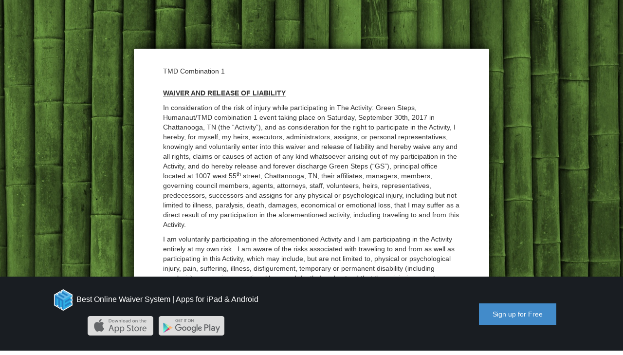

--- FILE ---
content_type: text/html; charset=UTF-8
request_url: https://www.waiverelectronic.com/template/activity-waiver-App
body_size: 5114
content:


<!doctype html>
<html>
<head>
    <meta charset="UTF-8" />    <title>activity waiver App - WaiverElectronic</title>
    <link rel="stylesheet" href="/css/renderWaiver.css" />
	<link rel="stylesheet" href="/css/bootstrap.min.css" />
    <script src="/js/jquery-1.9.1.min.js"></script>
	<script src="/js/seoTemplate.js"></script>
	<script src="/js/bootstrap.min.js"></script>
	<script src="/js/countrypicker.min.js"></script>
	<script src="/js/bootstrap-select.min.js"></script>
	<script src="/js/jSignature.min.js"></script>
    
	
    <link href="/favicon.ico" title="Icon" type="image/x-icon" rel="icon" />
	<link href="/favicon.ico" title="Icon" type="image/x-icon" rel="shortcut icon" />    <META content="The online activity waiver signed participant should affirm that he/she is of legal age and competent to enter into the activity waiver and liability release. They can sign this agreement freely by using the activity waiver App. It is convenient for life." name="description">
    <meta name="viewport" content="width=device-width, initial-scale=1, maximum-scale=1">
    <META content="index,follow" name="robots">
    <META content="index,follow" name="GOOGLEBOT">
    <META content="The World's Leading Digital Waiver Application"  name="Author">
    <link href="https://plus.google.com/104217211088502604025" ref="publisher">
    <link rel="shortcut icon" type="image/x-icon" href="https://waiverphoto.s3.amazonaws.com/images/OyOT4M-logo.png" />
    <META content="online waiver,waiver app,waiver,electronic waiver, liability form, electronic waiver app, waiver electronic,digital waiver kiosk,digital waiver, waiver digital" name="keywords">

<!-- Google Analytics: change UA-XXXXX-X to be your site's ID -->
<script>
	(function(i,s,o,g,r,a,m){i['GoogleAnalyticsObject']=r;i[r]=i[r]||function(){
			(i[r].q=i[r].q||[]).push(arguments)},i[r].l=1*new Date();a=s.createElement(o),
		m=s.getElementsByTagName(o)[0];a.async=1;a.src=g;m.parentNode.insertBefore(a,m)
	})(window,document,'script','https://www.google-analytics.com/analytics.js','ga');

	ga('create', 'UA-78757167-1', 'auto');
	ga('send', 'pageview');

</script>

</head>


<body class="seoTemplate">
    <div id="loadingPng"><img src="/img/loading.gif"></div>
    <h1 style="color: #fff;">Download an activity waiver App to your mobile phone, which is easy to operate.</h1>
            <div id="bg">
                            <img src="https://app.waiverelectronic.com//images/background/bamboo_stick_green.jpg">
                    </div>
    
    

         
        <div class="template">
            <!-- header -->
            <div class="headerInfo" style="overflow: hidden;">
                <div class="headerBox" >
                                        <!-- <h4 ng-hide="true" class="header" style="text-align: center">{{template.Header.header}}</h4> -->
                    <p style=".'overflow:hidden;'"><p>TMD Combination 1<br/></p><p></p></p>

                                    </div>
            </div>

            <!-- additionals -->
                            <div class="additional">
                                                                                                                                                                                                                                                                                                                                                                                                <div style="margin-top: 15px;">
                                <p><b><u>WAIVER AND RELEASE OF LIABILITY</u></b></p><p></p><p>In consideration of the risk of injury while participating in The Activity: Green Steps, Humanaut/TMD combination 1 event taking place on Saturday, September 30th, 2017 in Chattanooga, TN (the “Activity”), and as consideration for the right to participate in the Activity, I hereby, for myself, my heirs, executors, administrators, assigns, or personal representatives, knowingly and voluntarily enter into this waiver and release of liability and hereby waive any and all rights, claims or causes of action of any kind whatsoever arising out of my participation in the Activity, and do hereby release and forever discharge Green Steps (“GS”), principal office located at 1007 west 55<sup>th</sup> street, Chattanooga, TN, their affiliates, managers, members, governing council members, agents, attorneys, staff, volunteers, heirs, representatives, predecessors, successors and assigns for any physical or psychological injury, including but not limited to illness, paralysis, death, damages, economical or emotional loss, that I may suffer as a direct result of my participation in the aforementioned activity, including traveling to and from this Activity.</p><p></p><p>I am voluntarily participating in the aforementioned Activity and I am participating in the Activity entirely at my own risk.<span>  I am aware of the risks associated with traveling to and from as well as participating in this Activity, which may include, but are not limited to, physical or psychological injury, pain, suffering, illness, disfigurement, temporary or permanent disability (including paralysis), economic or emotional loss, and death. I understand that these injuries or outcomes may arise from my own or others’ negligence, conditions related to travel, or the condition of the Activity location.  Nonetheless, I assume all related risks, both known or unknown to me, of my participation in this Activity, including travel to, from and during this Activity.</span></p><p></p><p>I agree to indemnify and hold harmless GS against any and all claims, suits or actions of any kind whatsoever for liability, damages, compensation or otherwise brought by me or anyone on my behalf, including attorney’s fees and any related costs, if litigation arises pursuant to any claims made by me or by anyone else acting on my behalf.<span>  If GS incurs any of these types of expenses, I agree to reimburse GS.  </span></p><p></p><p>I acknowledge that GS and its governing council members, officers, volunteers, representatives and agents are not responsible for errors, omissions, acts or failure to act of any party conducting a specific event or activity on behalf of GS. </p><p></p><p>I acknowledge that portions of this Activity may involve a test of a person’s physical and mental limits and may carry with it the potential for death, serious injury, and property loss.<span>  The risks may include, but are not limited to, those caused by terrain, facilities, temperature, weather, lack of hydration, condition of participants, equipment, vehicular traffic and actions of others, including but not limited to participants, volunteers, spectators, speakers, event officials and event facilitators, and/or producers of the Activity.</span></p><p></p><p>I acknowledge that I have carefully read this “waiver and release” and fully understand that it is a release of liability.<span>  I expressly agree to release and discharge GS and all of its affiliates, managers, members, governing council members, agents, attorneys, staff, volunteers, heirs, representatives, predecessors, successors and assigns, from any and all claims or causes of action and I agree to voluntarily give up or waive any right that I otherwise have to bring a legal action against GS for personal injury, wrongful death, or property damage.</span></p><p></p><p>To the extent that statute or case law does not prohibit releases for negligence, this release is also for negligence on the part of GS, its agents and employees.</p><p></p><p>In the event that any damage to equipment or facilities occurs as a result of my willful actions, neglect or recklessness, I acknowledge and agree to be held liable for any and all costs associated with any actions of neglect or recklessness.</p><p></p><p>This Agreement was entered into at arm’s length, without duress or coercion, and is to be interpreted as an agreement between two parties of equal bargaining strength. Both the undersigned Participant, <a>_______________________________</a><span class="MsoCommentReference"><span style="font-size: 8.0pt;"><!--[if !supportAnnotations]--><a class="msocomanchor" id="_anchor_1" href="#_msocom_1" language="JavaScript">[KO1]</a><!--[endif]--> </span></span>, and GS agree that this Agreement is clear and unambiguous as to its terms, and that no other evidence will be used or admitted to alter or explain the terms of this Agreement, but that it will be interpreted based on the language in accordance with the purposes for which it is entered into.</p><p></p><p>In the event that any provision contained within this Release of Liability shall be deemed to be severable or invalid, or if any term, condition, phrase or portion of this agreement shall be determined to be unlawful or otherwise unenforceable, the remainder of this agreement shall remain in full force and effect, so long as the clause severed does not affect the intent of the parties. If a court should find that any provision of this agreement to be invalid or unenforceable, but that by limiting said provision it would become valid and enforceable, then said provision shall be deemed to be written, construed and enforced as so limited.</p><p></p><p>I, the undersigned participant, affirm that I am of legal age and competent to enter into this <span>waiver and release of liability, and that I am freely signing this agreement. I certify that I have read this agreement, that I fully understand its content and that this release cannot be modified orally.  I am aware that this is a release of liability and a contract and that I am signing it of my own free will.</span></p>                            </div>
                                                                                                                                                                                                <div id="additionalname1" class="fields" type="name" optional="false" style="margin-top: 15px;">
                                <label>First and Last Name: <span class="requiredRed"> *</span></label>
                                <input type="text" name="fullName" class="form-control form-control-render"  placeholder="Name" autocomplete="off">
                                <span class="error">Please enter your name.</span>
                            </div>
                                                                                                                                                                                                                                                                                                                                                                                                                                                                                                                                                                                                                        <div id="additionaldob2" class="fields" type="dob" optional="false" ageRange="false" ageFrom="" ageTo="" style="margin-top: 15px;">
                                <label>Date of birth:                                     <span class="requiredRed"> *</span>                                                                                                        </label>
                                <div>
                                                                            <input type="number" min="1" max="12" class="form-control dateFormControl form-control-render month" placeholder="MM"/>
                                        <input type="number" min="1" max="31" class="form-control dateFormControl form-control-render day" placeholder="DD"/>
                                        <input type="number" min="0" max="5000" class="form-control dateFormControl form-control-render year" placeholder="YYYY"/>
                                                                    </div>
                                <span class="error">Please enter valid date.</span>
                            </div>
                                                                                                                                                                                                                                                                                                                                                                                    
                </div>
            
            <!-- lastsection -->
                            <div class="lastSection">
                                                                                                                        <div id="lastSectionsignature0" class="section signature0section" type="signature" optional="false" renewable="false" signatureText="Your signature" style="margin-top: 15px;">
                                <label>Your signature<span class="requiredRed"> *</span></label>
                                <div class="lastSectionInput signatureArea" style="width: 100%" onClick="openSignatureModal('signature0section')">
                                    <div class="signaturePad">
                                        <span class="i18n" title="signature">Click to sign</span>
                                        <img class="tp" onClick="openSignatureModal('signature0section')" style="display:none;"/>
                                    </div>
                                </div>
                                <span class="error">Please sign here.</span>
                            </div>
                                                            </div>
                    </div>
        <div class="sub-btn-div">
            <button id="submit" onClick="submit('TMD','1813','59d00d2cdaba0800c204229d')">Submit</button>
        </div>
        <!-- signature modal -->
    <!-- Modal -->
    <div class="modal fade" id="mySignatureModal" tabindex="-1" role="dialog" aria-labelledby="myModalLabel" data-backdrop="static" data-keyboard="false">
        <div class="modal-dialog" role="document">
            <div class="modal-content" >
            
                <div class="modal-body">
                    
                </div>
                <div class="signature-foot-btn">
                    <button type="button" class="btn btn-default" onClick="Clear()">Clear</button>
                    <button type="button" class="btn btn-default" onClick="closeModal()">Cancel</button>
                    <button type="button" class="btn btn-primary" onClick="save()">Save</button>
                </div>
            </div>
        </div>
    </div>

    <!-- footer -->
    <div class="footer renderTemplate" >
        <div class="col-md-6 col-sm-6 footer-des">
            <p><a target="_blank" href="https://www.waiverelectronic.com/?ftemplate"><img src="https://waiverphoto.s3.amazonaws.com/images/tTf2uY-logo.png">
            <span style="color: white; text-decoration: none;">Best Online Waiver System | Apps for iPad & Android</label></p></a>
            <p class="badges" style="margin-bottom: 0;">
                <a href="https://geo.itunes.apple.com/us/app/waiverelectronic/id1120918528?mt=8" class="app apple-light"><span class="accessAid sr-only">Download on the Apple Store</span></a>
                <a href="https://play.google.com/store/apps/details?id=com.ionicframework.techspec871250" class="app android-light"><span class="accessAid sr-only">Get it on Google Play</span></a>
            </p>
        </div>
        <div class="col-md-6 col-sm-6 footer-right">
            <a href="https://www.waiverelectronic.com/register?ftemplate" class="footer-btn" onclick="ga('send', 'event', 'registration', 'click', 'template', 1);">Sign up for Free</a>
        </div>
        
    </div>

        <script type="text/javascript">
        function selectChange(obj, othersText) {
            var selectValue = obj.value;
            if (selectValue == othersText || selectValue == 'dropDownStyleValueOthers') {
                obj.parentNode.children[1].children[0].style.display = 'block';
            } else {
                obj.parentNode.children[1].children[0].style.display = 'none';
            }
        }
    </script>

<script defer src="https://static.cloudflareinsights.com/beacon.min.js/vcd15cbe7772f49c399c6a5babf22c1241717689176015" integrity="sha512-ZpsOmlRQV6y907TI0dKBHq9Md29nnaEIPlkf84rnaERnq6zvWvPUqr2ft8M1aS28oN72PdrCzSjY4U6VaAw1EQ==" data-cf-beacon='{"version":"2024.11.0","token":"a4ea8a1344be4500b48508e95e272593","r":1,"server_timing":{"name":{"cfCacheStatus":true,"cfEdge":true,"cfExtPri":true,"cfL4":true,"cfOrigin":true,"cfSpeedBrain":true},"location_startswith":null}}' crossorigin="anonymous"></script>
</body>
</html>

--- FILE ---
content_type: text/javascript
request_url: https://www.waiverelectronic.com/js/seoTemplate.js
body_size: 3924
content:
$(function(){


})
function addMinor(refId) {
    var url = "https://app.waiverelectronic.com/render/templateByRefId/" + refId; 
    window.location.href = url;
}

function jumpToProduction(refId) {
    var url = "https://app.waiverelectronic.com/render/templateByRefId/" + refId; 
    window.location.href = url;
}

var eleClass = '';
function openSignatureModal(className) {
    $('#mySignatureModal').modal('show');
    var divwidth = $('#mySignatureModal .modal-dialog').width() - 34;
    $('#mySignatureModal .modal-body').html('<div id="signature"></div>')
    $("#signature").jSignature({"decor-color":"transparent",'height': 220,'width':divwidth,lineWidth:2});
    eleClass = className
}

function closeModal() {
    $('#mySignatureModal .modal-body').html('');
    $('#mySignatureModal').modal('hide');
}

function save() {
    var datapair = $("#signature").jSignature("getData");
    $('.' + eleClass + ' img').css('display','inline-block');
    $('.' + eleClass + ' .i18n').css('display','none');
    $('.' + eleClass + ' img').attr('src',datapair);
    $('#mySignatureModal').modal('hide');
}

function Clear() {
    $("#signature").jSignature("reset");
}

function setToday(className) {
    var today = new Date();
    $('.' + className + ' .date-month').val(today.getMonth() + 1);
    $('.' + className + ' .date-day').val(today.getDate());
    $('.' + className + ' .date-year').val(today.getFullYear());
}

function uploadLocalImg(className) {
    var file = document.getElementById(className).files[0]
    var reader = new FileReader();

    reader.onloadend = function(e){
        var data = e.target.result;
        $('#loadingPng').toggle()
        //send you binary data via $http or $resource or do anything else with it
        $.ajax({
            'url':'https://app.waiverelectronic.com/api/waivers/uploadImage/',
            'type':'GET',
            'success': function(response) {
                if (response.result) {
                    var uploadImageData = response.success;
                    var url = uploadImageData.url
                    upload(url, uploadImageData.fields, file, file.name, className);
                } else {
                    $('#loadingPng').toggle()
                }
            }
        })
    }

    reader.readAsArrayBuffer(file);
}

function upload(url, fields, file, fileName, className) {
    var xhr = new XMLHttpRequest();
    xhr.onerror = function (e) {
        // handle failture
        $('#loadingPng').toggle()
        alert("Could not upload file.");
    };
    //console.log(url + data.key.replace('${filename}', file.name))
    xhr.upload.addEventListener('progress', function (e) {
        // handle notifications about upload progress: e.loaded / e.total
    }, false);

    xhr.onreadystatechange = function () {
        if (xhr.readyState === XMLHttpRequest.DONE) {
            if (xhr.status >= 200 && xhr.status <= 299) {
                var imgSrc = url + fields.key.replace('${filename}', file.name);
                $('#'+ className).parent('span').parent('.upLocalImgBox').children('img').attr('src',imgSrc)
                $('#'+ className).parent('span').parent('.upLocalImgBox').children('img').css('display','block')
                $('#'+ className).parent('span').parent('.upLocalImgBox').children('span').toggle()
                $('#'+ className).parent('span').parent('.upLocalImgBox').children('button').toggle()
                $('#loadingPng').toggle()
            } else {
                $('#loadingPng').toggle()
                alert('some error when upload.')
            }
        }
    };
    xhr.open('POST', url, true);
    xhr.send(formData(fields, file, fileName));
}
function formData(fields, file, fileName) {
    var res = new FormData();
    for (var k in fields) {
        res.append(k, fields[k]);
    }
    res.append('file', file, fileName);
    return res;
}

function removeImg(className) {
    $('#'+ className).parent('span').parent('.upLocalImgBox').children('img').attr('src','')
    $('#'+ className).parent('span').parent('.upLocalImgBox').children('img').css('display','none')
    $('#'+ className).parent('span').parent('.upLocalImgBox').children('span').toggle()
    $('#'+ className).parent('span').parent('.upLocalImgBox').children('button').toggle()
}

function validateEmail(email) {
    var re = /^(([^<>()\[\]\\.,;:\s@"]+(\.[^<>()\[\]\\.,;:\s@"]+)*)|(".+"))@((\[[0-9]{1,3}\.[0-9]{1,3}\.[0-9]{1,3}\.[0-9]{1,3}])|(([a-zA-Z\-0-9]+\.)+[a-zA-Z]{2,}))$/;
    return re.test(email);
}

function validDate(date) {

    if (date.year) {
       date.year = date.year.toString();
    }

    if (!date.day || date.day < 1 || date.day > 31 || !date.month || date.month < 1 || date.month > 12 || !date.year || date.year.length > 4) {
       return false;
    }
    if (date.ageRange == 'true') {
       return validAge(date);
    }
    return true;
}

function validAge(date) {
    var ageFrom = date.ageFrom;
    var ageTo = date.ageTo;

    var dobYear = date.year;
    var dobMonth = date.month;
    var dobDay = date.day;

    var nowDate = new Date();
    var nowYear = nowDate.getFullYear();
    var nowMonth = nowDate.getMonth() + 1;
    var nowDay = nowDate.getDate();

    var totalAge;
    if ((nowYear - dobYear) < 0) {
        return false;
    } else {
        if ((nowMonth - dobMonth) < 0) {
            totalAge = nowYear - dobYear - 1;
        } else if (nowMonth == dobMonth) {
            if ((nowDay - dobDay) < 0) {
                totalAge = nowYear - dobYear - 1;
            } else {
                totalAge = nowYear - dobYear;
            }
        } else {
            totalAge = nowYear - dobYear;
        }
    }
    if (ageFrom && ageTo) {
        if (!(ageFrom <= totalAge && totalAge <= ageTo)) {
            return false;
        }
    }
    if (ageFrom || ageTo) {
        if ((ageFrom && totalAge < ageFrom) || (ageTo && ageTo < totalAge)) {
            return false;
        }
    }
    return true;
}

function validMultiple(data, optional, selectMore, others, dropDown) {
    var res = {}
    var result = 0;   
    if (!optional && dropDown) {
        var othersText = data.attr("othersText");
        var dropDownStyleValue = data.val();
        var othersValue = others.children('.othersValue').val();
        if (!dropDownStyleValue) {
            return {'data':res, 'result':0}
        }
        if (dropDownStyleValue == othersText || dropDownStyleValue == 'dropDownStyleValueOthers') {
            if (!othersValue){
                return {'data':res, 'result':0}
            }
        }
        var selectArray = data[0].children;
        for (var i = 0; i < selectArray.length; i++) {
            var key = selectArray[i].value;
            if (selectArray[i].getAttribute('templateDate') == 'true' && key == dropDownStyleValue) {
                res[key] = true;
            } else if (selectArray[i].getAttribute('templateDate') == 'true' && key != dropDownStyleValue) {
                res[key] = false;
            }
        }
        return {'data':res, 'result':1, 'othersCheck':false, 'othersValue': othersValue, 'dropDownStyleValue': dropDownStyleValue}
    }
    if (!dropDown) {
        data.each(function(){
            if($(this).children('input')[0].checked) {
                result ++;
            }
            var key = $(this).children('label').html();
            res[key] = $(this).children('input')[0].checked;
        })
    }
    if (!optional && !selectMore && others.length > 0) {
        var othersCheck = others.children('input')[0].checked;
        var othersValue = others.children('.othersValue').val();
        if (result <=0 && (!othersCheck || !othersValue)) {
            return {'data':res, 'result':0}
        } else {
            if(!othersCheck) {
                othersValue = '';
            }
            return {'data':res, 'result':1, 'othersCheck':othersCheck, 'othersValue': othersValue};
        }      
    }
    if (!optional && selectMore && others.length > 0) {
        var othersValue = others.children('.othersValue').val();
        if (result <= 0 && !othersValue) {
            return {'data':res, 'result':0}
        } else {
            return {'data':res, 'result':1, 'othersCheck':false, 'othersValue': othersValue};
        }
    }
    if (optional) {
        if (dropDown) {
            var othersText = data.attr("othersText");
            var dropDownStyleValue = data.val();
            var othersValue = others.children('.othersValue').val();
            var selectArray = data[0].children;
            for (var i = 0; i < selectArray.length; i++) {
                var key = selectArray[i].value;
                if (selectArray[i].getAttribute('templateDate') == 'true' && key == dropDownStyleValue) {
                    res[key] = true;
                } else if (selectArray[i].getAttribute('templateDate') == 'true' && key != dropDownStyleValue) {
                    res[key] = false;
                }
            }
            return {'data':res, 'result':1, 'othersCheck':false, 'othersValue': othersValue, 'dropDownStyleValue': dropDownStyleValue}
        }
        if (!selectMore && others.length > 0) {
            var othersCheck = others.children('input')[0].checked;
            var othersValue = others.children('.othersValue').val();
            return {'data':res, 'result':1, 'othersCheck':othersCheck, 'othersValue': othersValue};
        }
        if (selectMore && others.length > 0) {
            var othersValue = others.children('.othersValue').val();
            return {'data':res, 'result':1, 'othersCheck':false, 'othersValue': othersValue};
        }
        return {'data':res, 'result':1}
    } else {
        return {'data':res, 'result':result}
    }
}

function validAddress(address1, city, state, zip) {
    return (address1 && address1.length > 0) && (city && city.length > 0) && (state && state.length > 0) && (zip && zip.length > 0);
}

function validNumberField(t){
    if(t.numberRange) {
        if (t.numberFrom && t.numberTo) {
            if (!(t.numberFrom <= t.value && t.value <= t.numberTo)) {
                return false;
            }
        }
        if (t.numberFrom || t.numberTo) {
            if ((t.numberFrom && t.value < t.numberFrom) || (t.numberTo && t.numberTo < t.value)) {
                return false;
            }
        }
    } else if (!t.value) {
        return false;
    }
    return true;
}

function submit(header, userId, templateId) {
    $('#loadingPng').toggle()
    var errorEle = '';
    var Additionals = [];
    var signatures = [];
    var name = '';
    var allNames = '';
    var allPhones = '';
    var dateOfBirth = '';
    var phone = '';
    $('.additional .fields').each(function(){
        if ($(this).attr('type') == 'name') {
            var value = $(this).children('input').val();
            var selecter = $(this).attr('id');
            if (!value && $(this).attr('optional') == 'false') {
                $('#' + selecter).children('.error').css('display','block');
                if(!errorEle) errorEle = selecter;
            } else {
                $('#' + selecter).children('.error').css('display','none');
                name = name? name:value;
                allNames = allNames? allNames + ',' + value : value;
                Additionals.push({
                    type:'name',
                    value:value
                })
            }
        } else if ($(this).attr('type') == 'newName') {
            var valueFirst = $(this).children('div').children('div').children('.newNameFirst').val();
            var valueLast = $(this).children('div').children('div').children('.newNameLast').val();
            var selecter = $(this).attr('id');
            if ((!valueFirst || !valueLast) && $(this).attr('optional') == 'false') {    
                $('#' + selecter).children('.error').css('display','block');
                if(!errorEle) errorEle = selecter;
            } else {
                $('#' + selecter).children('.error').css('display','none');
                var fullName = valueFirst + ' ' + valueLast;
                name = name? name:fullName;
                allNames = allNames? allNames + ',' + fullName: fullName;
                Additionals.push({
                    type:'newName',
                    value:fullName,
                    first:valueFirst,
                    second:valueLast
                })
            }
        } else if ($(this).attr('type') == 'phone') {
            var value = $(this).children('input').val();
            var selecter = $(this).attr('id');
            if ((!value || value.length < 6) && $(this).attr('optional') == 'false') {
                $('#' + selecter).children('.error').css('display','block');
                if(!errorEle) errorEle = selecter;
            } else {
                $('#' + selecter).children('.error').css('display','none');
                phone = phone? '':value;
                allPhones = allPhones? allPhones + ',' + value: value;
                Additionals.push({
                    type:'phone',
                    value:value
                })
            }
        } else if ($(this).attr('type') == 'email') {
            var value = $(this).children('input').val();
            var selecter = $(this).attr('id');
            if ((!value || !validateEmail(value)) && $(this).attr('optional') == 'false') {
                $('#' + selecter).children('.error').css('display','block');
                if(!errorEle) errorEle = selecter;
            } else {
                $('#' + selecter).children('.error').css('display','none');
                Additionals.push({
                    type:'email',
                    value:value
                })
            }
        } else if ($(this).attr('type') == 'dob') {
            var year = $(this).children('div').children('.year').val();
            var month = $(this).children('div').children('.month').val();
            var day = $(this).children('div').children('.day').val();
            var ageRange = $(this).attr('ageRange');
            var ageFrom = $(this).attr('ageFrom');
            var ageTo = $(this).attr('ageTo');
            var data = {
                'year':year,
                'month':month,
                'day':day,
                'ageRange':ageRange,
                'ageFrom':ageFrom,
                'ageTo':ageTo
            }
            var selecter = $(this).attr('id');
            if ((!year || !month || !day || !validDate(data)) && $(this).attr('optional') == 'false') {
                $('#' + selecter).children('.error').css('display','block');
                if(!errorEle) errorEle = selecter;
            } else {
                $('#' + selecter).children('.error').css('display','none');
                var dateVal = month + "/" + day + "/" + year;
                dateOfBirth = new Date(dateVal).getTime()/1000;
                Additionals.push({
                    type:'dob',
                    year:year,
                    month:month,
                    day:day
                })
            }
        } else if ($(this).attr('type') == 'date') {
            var year = $(this).children('div').children('.date-year').val();
            var month = $(this).children('div').children('.date-month').val();
            var day = $(this).children('div').children('.date-day').val();
            var data = {
                'year':year,
                'month':month,
                'day':day,
            }
            var selecter = $(this).attr('id');
            if ((!year || !month || !day || !validDate(data)) && $(this).attr('optional') == 'false') {
                $('#' + selecter).children('.error').css('display','block');
                if(!errorEle) errorEle = selecter;
            } else {
                $('#' + selecter).children('.error').css('display','none');
                Additionals.push({
                    type:'dob',
                    year:year,
                    month:month,
                    day:day
                })
            }
        } else if ($(this).attr('type') == 'gender' || $(this).attr('type') == 'country') {
            var value = $(this).children('select').val();
            var selecter = $(this).attr('id');
            if ((!value || value.length <= 0) && $(this).attr('optional') == 'false') {
                $('#' + selecter).children('.error').css('display','block');
                if(!errorEle) errorEle = selecter;
            } else {
                $('#' + selecter).children('.error').css('display','none');
                Additionals.push({
                    type:$(this).attr('type'),
                    value:value
                })
            }
        } else if ($(this).attr('type') == 'signature' || $(this).attr('type') == 'initial') {
            var value = $(this).children('div').children('div').children('img').attr('src');
            var selecter = $(this).attr('id');
            if ((!value || value.length <= 0) && $(this).attr('optional') == 'false') {
                $('#' + selecter).children('.error').css('display','block');
                if(!errorEle) errorEle = selecter;
            } else {
                $('#' + selecter).children('.error').css('display','none');
                Additionals.push({
                    type:$(this).attr('type'),
                    dataUrl:{
                        dataUrl:value
                    }
                })
            }
        } else if ($(this).attr('type') == 'upLocalImg') {
            var value = $(this).children('div').children('img').attr('src');
            var selecter = $(this).attr('id');
            if ((!value || value.length <= 0) && $(this).attr('optional') == 'false') {
                $('#' + selecter).children('.error').css('display','block');
                if(!errorEle) errorEle = selecter;
            } else {
                $('#' + selecter).children('.error').css('display','none');
                Additionals.push({
                    type:'upLocalImg',
                    value:value
                })
            }
        } else if ($(this).attr('type') == 'number') {
            var value = $(this).children('input').val();
            var selecter = $(this).attr('id');
            var numberRange = $(this).attr('numberRange');
            var numberFrom = $(this).attr('numberFrom');
            var numberTo = $(this).attr('numberTo');
            var numberData = {
                'value':value,
                'numberRange':numberRange,
                'numberFrom':numberFrom,
                'numberTo':numberTo
            }
            if ((!value || !validNumberField(numberData)) && $(this).attr('optional') == 'false') {
                $('#' + selecter).children('.error').css('display','block');
                if(!errorEle) errorEle = selecter;
            } else {
                $('#' + selecter).children('.error').css('display','none');
                Additionals.push({
                    type:'number',
                    value:value
                })
            }
        } else if ($(this).attr('type') == 'multiple') {
            var multiple = $(this).children('div').children('.box');
            var others = $(this).children('div').children('.othersBox');
            var selecter = $(this).attr('id');
            var selectMore = $(this).attr('selectMore') == 'true';
            var optional = $(this).attr('optional') == 'true';
            var dropDown = $(this).attr('dropDownStyle') == 'true';

            var multipleChoices = validMultiple(multiple, optional, selectMore, others, dropDown);
            
            var fieldOthersText = $(this).children('div').children('.othersBox').children('.othersValue').attr('othersText');
            var fieldUseOthers = $(this).attr('useOthers') == 'true'? true: false;
            if (multipleChoices.result <= 0) {
                $('#' + selecter).children('.error').css('display','block');
                if(!errorEle) errorEle = selecter;
            } else {
                $('#' + selecter).children('.error').css('display','none');
                var oTCheck = multipleChoices.othersCheck?multipleChoices.othersCheck : false;
                var oTValue = multipleChoices.othersValue?multipleChoices.othersValue : '';
                Additionals.push({
                    type:'multiple',
                    value: multipleChoices.data,
                    useOthers: fieldUseOthers,
                    othersCheck: oTCheck,
                    othersValue: oTValue,
                    dropDownStyleValue: multipleChoices.dropDownStyleValue,
                    othersText: fieldOthersText
                })
            }
        } else if ($(this).attr('type') == 'shortAns') {
            var value = $(this).children('input').val();
            var selecter = $(this).attr('id');
            if (!value && $(this).attr('optional') == 'false') {
                $('#' + selecter).children('.error').css('display','block');
                if(!errorEle) errorEle = selecter;
            } else {
                $('#' + selecter).children('.error').css('display','none');
                Additionals.push({
                    type:'shortAns',
                    ans:value
                })
            }
        } else if ($(this).attr('type') == 'address') {
            var address1 = $(this).children('.address1').val();
            var address2 = $(this).children('.address2').val();
            var city = $(this).children('div').children('.city').val();
            var state = $(this).children('div').children('.state').val();
            var zip = $(this).children('div').children('.zip').val();
            var selecter = $(this).attr('id');
            if(!validAddress(address1, city, state, zip) && $(this).attr('optional') == 'false') {
                $('#' + selecter).children('.error').css('display','block');
                if(!errorEle) errorEle = selecter;
            } else {
                $('#' + selecter).children('.error').css('display','none');
                Additionals.push({
                    type:'address',
                    address1:address1,
                    address2:address2,
                    city:city,
                    state:state,
                    zip:zip
                })
            }
        } else if ($(this).attr('type') == 'checkBox') {
            var selecter = $(this).attr('id');
            if(!$(this).children('label').children('input')[0].checked && $(this).attr('optional') == 'false') {
                $('#' + selecter).children('.error').css('display','block');
                if(!errorEle) errorEle = selecter;
            } else {
                $('#' + selecter).children('.error').css('display','none');
                Additionals.push({
                    type:'checkBox',
                    checked:$(this).children('label').children('input')[0].checked
                })
            }
        }
    })
    $('.lastSection .section').each(function(){
        if ($(this).attr('type') == 'shortAns') {
            var value = $(this).children('input').val();
            var selecter = $(this).attr('id');
            if (!value && $(this).attr('optional') == 'false') {
                $('#' + selecter).children('.error').css('display','block');
                if(!errorEle) errorEle = selecter;
            } else {
                $('#' + selecter).children('.error').css('display','none');
                name = name? name:value;
                allNames = allNames? allNames + ',' + value : value;
                signatures.push({
                    type:'shortAns',
                    signatureText: $(this).attr('signatureText'),
                    optional: $(this).attr('optional') == 'false'? false: true,
                    renewable: $(this).attr('renewable') == 'false'? false: true,
                    value:value
                })
            }
        } else if ($(this).attr('type') == 'signature') {
            var value = $(this).children('div').children('div').children('img').attr('src');
            var selecter = $(this).attr('id');
            if ((!value || value.length <= 0) && $(this).attr('optional') == 'false') {
                $('#' + selecter).children('.error').css('display','block');
                if(!errorEle) errorEle = selecter;
            } else {
                $('#' + selecter).children('.error').css('display','none');
                signatures.push({
                    type:'signature',
                    signatureText:$(this).attr('signatureText'),
                    optional: $(this).attr('optional') == 'false'? false: true,
                    renewable: $(this).attr('renewable') == 'false'? false: true,
                    dataUrl:{
                        dataUrl:value
                    }
                })
            }
        } else if ($(this).attr('type') == 'date') {
            var year = $(this).children('div').children('.date-year').val();
            var month = $(this).children('div').children('.date-month').val();
            var day = $(this).children('div').children('.date-day').val();
            var data = {
                'year':year,
                'month':month,
                'day':day,
            }
            var selecter = $(this).attr('id');
            if ((!year || !month || !day || !validDate(data)) && $(this).attr('optional') == 'false') {
                $('#' + selecter).children('.error').css('display','block');
                if(!errorEle) errorEle = selecter;
            } else {
                $('#' + selecter).children('.error').css('display','none');
                signatures.push({
                    type:'date',
                    renewable: $(this).attr('renewable') == 'false'? false: true,
                    optional: $(this).attr('optional') == 'false'? false: true,
                    renewable: false,
                    signatureText: $(this).attr('signatureText'),
                    year:year,
                    month:month,
                    day:day
                })
            }
        }
    })
    if(errorEle) {
        $('#loadingPng').toggle()
        var scrollHeight = $('#' + errorEle).offset().top;
        $('html,body').animate({'scrollTop':scrollHeight}, 250)
        return;
    }
    var postData = {
        Additionals:Additionals,
        LastSections:{signatures:signatures},
        Header:{header:header},
        userId:parseInt(userId),
        name:name,
        allNames:allNames,
        allPhones:allPhones,
        phone:phone,
        dateOfBirth:dateOfBirth,
        showMinorTemplate: false,
        signedDate: new Date(),
        templateId: templateId,
        simpleData: true,
        platform: 'WEB',
    }
    $.ajax({
        url:'https://app.waiverelectronic.com/api/waivers/waivers/',
        type:'POST',
        headers:{
            'Content-Type': 'application/json;charset=UTF-8'
        },
        data:JSON.stringify(postData),
        success:function(res){
            if(res.result) {
                $('#loadingPng').toggle()
                window.location.href = "https://www.waiverelectronic.com"
            } else {
                $('#loadingPng').toggle()
            }
        }

    })
}

--- FILE ---
content_type: text/plain
request_url: https://www.google-analytics.com/j/collect?v=1&_v=j102&a=707440029&t=pageview&_s=1&dl=https%3A%2F%2Fwww.waiverelectronic.com%2Ftemplate%2Factivity-waiver-App&ul=en-us%40posix&dt=activity%20waiver%20App%20-%20WaiverElectronic&sr=1280x720&vp=1280x720&_u=IEBAAEABAAAAACAAI~&jid=975301187&gjid=974798676&cid=1567489935.1769359837&tid=UA-78757167-1&_gid=964737313.1769359837&_r=1&_slc=1&z=1283181709
body_size: -453
content:
2,cG-QYW76VP8YV